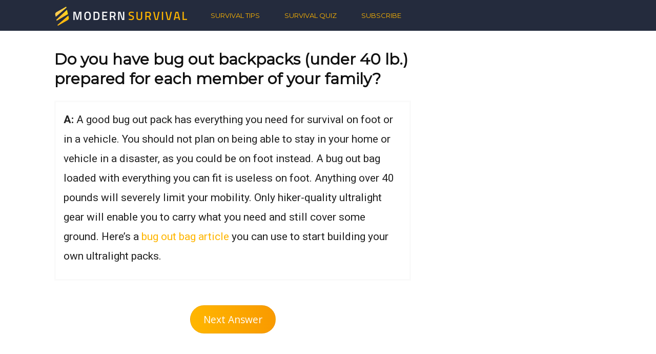

--- FILE ---
content_type: text/html; charset=utf-8
request_url: https://www.google.com/recaptcha/api2/aframe
body_size: 267
content:
<!DOCTYPE HTML><html><head><meta http-equiv="content-type" content="text/html; charset=UTF-8"></head><body><script nonce="dL0PxGAGuTOM4w0mB3YKtw">/** Anti-fraud and anti-abuse applications only. See google.com/recaptcha */ try{var clients={'sodar':'https://pagead2.googlesyndication.com/pagead/sodar?'};window.addEventListener("message",function(a){try{if(a.source===window.parent){var b=JSON.parse(a.data);var c=clients[b['id']];if(c){var d=document.createElement('img');d.src=c+b['params']+'&rc='+(localStorage.getItem("rc::a")?sessionStorage.getItem("rc::b"):"");window.document.body.appendChild(d);sessionStorage.setItem("rc::e",parseInt(sessionStorage.getItem("rc::e")||0)+1);localStorage.setItem("rc::h",'1768728668862');}}}catch(b){}});window.parent.postMessage("_grecaptcha_ready", "*");}catch(b){}</script></body></html>